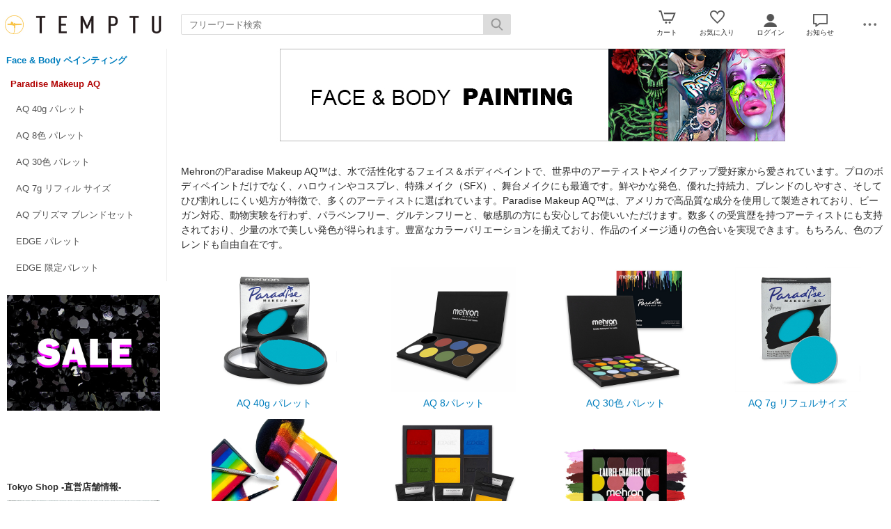

--- FILE ---
content_type: text/html; charset=UTF-8
request_url: https://www.temptu.co.jp/esp/shop?cid=256&scid=3022
body_size: 9224
content:
<!doctype html><html><head><meta charset="UTF-8">
<meta name="viewport" content="width=device-width">
<meta http-equiv="content-script-type" content="text/javascript">
<title>Face & Body ペインティング/Paradise Makeup AQ｜TEMPTU Japan</title>

<link rel="stylesheet" href="https://v3.eshop-do.com/esp_lib/css/import.css?n=1" type="text/css" media="all"><style>
@media (min-width: 750px) {
.container { padding-left: 260px; }
}
</style>
<script type="text/javascript" src="https://v3.eshop-do.com/esp_lib/js/jquery.min.js" charset="UTF-8"></script>
<script type="text/javascript" src="https://v3.eshop-do.com/esp_lib/js/iscroll.min.js" charset="UTF-8"></script>
<style>
<link rel="shortcut icon" href="../esp_img/favicon.ico">
<link rel="apple-touch-icon" href="../esp_img/apple-touch-icon.png">

@media screen and (min-width: 750px){
h2.page_ttl, h2.cat_ttl{
font-size:11px;
}
.page_ttl_pd{
font-size:11px;
}
h2.cat-ttl_vtop{
font-size:12px;
}
}
@media screen and (max-width: 749px){
h2.page_ttl, h2.cat_ttl{
font-size:10px;
}
.page_ttl_pd{
font-size:10px;
}
h2.cat-ttl_vtop{
font-size:11px;
}
}
div.example1 {
width: 100%;
height: 250px;
margin-bottom: 1.5em;
background-color: #ffffff;
border: 1px #c0c0c0 solid;
color: #000000;
}
div.example1 { overflow: auto; }
</style><link rel="stylesheet" href="../esp_img/TOPPIC/top.css"><script type="text/javascript" src="https://v3.eshop-do.com/esp_lib/js/pagetop.js" charset="UTF-8"></script>
<script src="https://v3.eshop-do.com/esp_lib/js/effect.js" charset="UTF-8"></script>

</head>

<body>

<!--######### wrapper #########-->
<div id="wrapper">

	<!--######### header #########-->
	<header class="header">
	
		<div class="wrap_header">
			<div class="header_logo">
				<a href="/esp/shop"><img src="/esp_img/main_logo.jpg"></a>			</div>
		</div>
		
					<!-- 商品検索 -->
			<div id="hItemSearch" class="ab1-def_hItemSearch clearfix">
				<form name="fm_psearch" action="/esp/shop" method="post">
				
					<p id="hKeyword"><input type="text" name="key" value="" id="searchText" placeholder="フリーワード検索" autocomplete="off" class="def ab1-def_searchText"></p>
					<p id="hSubmit" class="hBtn ab1-def_hSubmit"><input type="submit" value="" title="検索"></p>
					<input type="hidden" name="sid" value="ns95073">
					<input type="hidden" name="sch_flg" value="1">
					
										
				</form>
			</div>		
			<!-- / 商品検索 -->	
				
		<!-- アイコン -->
		<ul class="headerMenu">
			
			<li class="popMenu cart-mleft">

				<form name="fm_vcart1" action="https://v3.eshop-do.com/program/cart/cart.php" method="post">
				<input type="image" src="/esp_img/lib/icon_cart.png" id="cartLinkIcon" alt="ショッピングカートの中身">
				<input type="hidden" name="sid" value="ns95073">
				<input type="hidden" name="esp_odno" value="37612583171320">
				<input type="hidden" name="esp_guest_id" value="gst4511503200">
				<input type="hidden" name="mc" value="">
				<input type="hidden" name="sd" value="">
				<input type="hidden" name="em" value="">
				</form>
								<span class="count count_cart" id="ViewCartPnum" style="display:none"></span>
				<p class="icon_cart-txt">カート</p>
				<div class="header-menu_pop cart_adjust">
					<form name="fm_vcart2" action="https://v3.eshop-do.com/program/cart/cart.php" method="post">
					
					<div id="CartMesBox1" style="display:none">
						<p class="popCart-txt">カートに<span><span id="FixCartPnum"></span>件の</span>商品が入っています</p>
						<input type="submit" value="ショッピングカートを見る" class="popCart-bt">
						<input type="hidden" name="sid" value="ns95073">
						<input type="hidden" name="esp_odno" value="37612583171320">
						<input type="hidden" name="esp_guest_id" value="gst4511503200">
						<input type="hidden" name="mc" value="">
						<input type="hidden" name="sd" value="">
						<input type="hidden" name="em" value="">
					</div>
					
					<div id="CartMesBox2" style="display:block">
						<p class="popCart-txt">ショッピングカートは空です</p>
					</div>
					
					<input type="hidden" id="CartPnum" value="">

				</div>
			</li>		
		
			<li class="popMenu fav-mleft">
				<form name="fm_recome1" action="/esp/shop" method="post">
				<input type="image" src="/esp_img/lib/icon_heart.png" id="RecmLinkIcon" alt="お気に入り商品">
				<input type="hidden" name="sid" value="ns95073"><input type="hidden" name="RecList" value="1">
				</form>
								<span class="count count_favorite" id="ViewRecmNum" style="display:none"></span>
				<p class="icon_favorite-txt"">お気に入り</p>
				<div class="header-menu_pop favorite_adjust">
					<form name="fm_recome2" action="/esp/shop" method="post">
					
										<div id="RecmMesBox1" style="display:none">
						<p class="popCart-txt">お気に入り商品が<span id="FixRecmNum"></span>件あります</p>
						<input type="submit" value="お気に入り商品を見る" class="popFavorite-bt">
						<input type="hidden" name="sid" value="ns95073">
						<input type="hidden" name="RecList" value="1">
						<input type="hidden" id="RecmCnt" value="">
					</div>
					
					<div id="RecmMesBox2" style="display:block">
						<p class="popCart-txt">お気に入り商品はまだありません</p>
						<input type="hidden" id="RecmCnt" value="0">
					</div>

					</form>
				</div>
			</li>		

	
							<li class="popMenu">
					<a href="/esp/shop?login=1"><img src="/esp_img/lib/icon_login.png" alt="ログイン"></a>										<p class="icon_login-txt">ログイン</p>
					<div class="header-menu_pop login_adjust">
						<p class="popLogin-txt"><a href="/esp/shop?login=1">ログイン</a></p>
											</div>
				</li>
				
							<li class="popMenu">
					<img src="/esp_img/lib/icon_notice.png">
										<p class="icon_news-txt">お知らせ</p>
					
					<div class="header-menu_pop news_adjust">
						<p class="list-news"><div style="border:2px solid #e5e5e5; background:#fafafa; padding:16px 20px; margin:20px 0;
            font-family:-apple-system,BlinkMacSystemFont,'Segoe UI','Hiragino Kaku Gothic ProN','Meiryo',sans-serif;
            line-height:1.6; color:#333; text-align:left;">

  <div style="font-size:18px; font-weight:bold; margin-bottom:10px; color:#111; text-align:left;">
    年末年始の発送について
  </div>

  <div style="background:#fff3f3; border-left:4px solid #FF0000; padding:10px 12px; margin:12px 0;
              font-weight:bold; text-align:left;">
    年内発送は
    <span style="color:#FF0000;">
      12月27日（土）午前中までのご注文分
    </span>
    までとなります。
  </div>

  <ul style="margin:10px 0 10px 20px; padding:0; text-align:left;">
    <li style="margin-bottom:6px;">
      <span style="font-weight:bold;">12月28日～1月5日</span>：発送業務休止
    </li>
    <li style="margin-bottom:6px;">
      <span style="font-weight:bold;">1月6日</span>より順次発送を再開いたします
    </li>
  </ul>

  <div style="font-size:12px; color:#555; margin-top:10px; text-align:left;">
    ※年末年始は交通事情等により、配送業者の配達に遅れが生じる場合がございます。<br>
    あらかじめご了承くださいますようお願いいたします。
  </div>

  <div style="margin-top:10px; text-align:left;">
    ▶
    <a href="＃"
       target="_blank"
       rel="noopener"
       style="color:#0066cc; text-decoration:underline;">
      年末年始の配送に関する詳細はこちら
    </a>
  </div>
<br><span class="date">2025/12/19</span></p><p class="list-news"><a href="https://www.temptu.co.jp/esp/shop?cid=0&gid=5/">アウトレット商品多数追加。｜パッケージ破損や終売商品などを60%引きにて提供中！【アウトレット】のカテゴリーから確認できます。</a><br><span class="date">2023/02/13</span></p>					</div>
				</li>
						<li class="popMenu edge-img">
				<a  class="no-link dotmenu" href="#"><img src="/esp_img/lib/icon_dotted.png"></a>
				<p class="icon_menu-txt" style="margin-bottom:4px;"></p>
				<div class="header-menu_pop menu_adjust">
					<p class="list-hdmn1"><a href="/esp/shop?cid=hdmn&hd_id=ht2">プライバシーポリシー</a></p><p class="list-hdmn1"><a href="https://www.temptu.co.jp/esp/shop?cid=ftmn&ft_id=qs">お問い合わせ</a></p><p class="list-hdmn1"><a href="/esp/shop?cid=hdmn&hd_id=ht4">配送料金について</a></p><p class="list-hdmn1"><a href="/esp/shop?cid=hdmn&hd_id=ac">お支払い方法</a></p>				</div>
			</li>
		</ul>
		<!-- / アイコン -->

		<!--######### スマホ用  ハンバーガーMENU #########-->
		
<div class="sm_cat-menu sm_view">

	<header role="banner">
		<button type="button" class="drawer-toggle drawer-hamburger">
			<span class="sr-only"></span>
			<span id="HamIcon" class="drawer-hamburger-icon"></span>
		</button>
	</header>
	
	<div class="accordion-menu" id="SmartActMenu">
		<a href="/esp/shop"><p class="menu1">トップ</p></a>
		<a href="/esp/shop?&cid=0&nrank=2"><p class="menu1">人気アイテムランキング</p></a><p class="menu1 ac1">Airbrush 機器</p><ul class="inner"><a href="/esp/shop?cid=254"><li class="menu2">Airbrush 機器をすべて見る...</li></a><a href="/esp/shop?cid=254&scid=2996"><li class="menu3">TEMPTU</li></a><a href="/esp/shop?cid=254&scid=2997"><li class="menu3">SPARMAX</li></a><a href="/esp/shop?cid=254&scid=2998"><li class="menu3">Airbrush Accessories</li></a></ul><p class="menu1 ac1">S/B メークアップ</p><ul class="inner"><a href="/esp/shop?cid=239"><li class="menu2">S/B メークアップをすべて見る...</li></a><a href="/esp/shop?cid=239&scid=2918"><li class="menu3">S/B Skintone</li></a><a href="/esp/shop?cid=239&scid=2919"><li class="menu3">S/B Blush</li></a><a href="/esp/shop?cid=239&scid=2924"><li class="menu3">S/B Hi-Def</li></a><a href="/esp/shop?cid=239&scid=2920"><li class="menu3">S/B Adjuster</li></a><a href="/esp/shop?cid=239&scid=2921"><li class="menu3">S/B Highlighter</li></a><a href="/esp/shop?cid=239&scid=2922"><li class="menu3">S/B Bronzer & Countour</li></a><a href="/esp/shop?cid=239&scid=2923"><li class="menu3">S/B Multicolors</li></a><a href="/esp/shop?cid=239&scid=2925"><li class="menu3">S/B Airbrow</li></a><a href="/esp/shop?cid=239&scid=2927"><li class="menu3">S/B Essentials</li></a><a href="/esp/shop?cid=239&scid=2929"><li class="menu3">S/B Airbrush Makeup Kit</li></a><a href="/esp/shop?cid=239&scid=2926"><li class="menu3">S/B 1/4oz. Set Pack</li></a></ul><p class="menu1 ac1">Perfect Canvas メークアップ</p><ul class="inner"><a href="/esp/shop?cid=240"><li class="menu2">Perfect Canvas メークアップをすべて見る...</li></a><a href="/esp/shop?cid=240&scid=2930"><li class="menu3">PC Skintone</li></a><a href="/esp/shop?cid=240&scid=2931"><li class="menu3">PC Blush & Highlighter</li></a><a href="/esp/shop?cid=240&scid=2933"><li class="menu3">PC Bronzer & Contour</li></a><a href="/esp/shop?cid=240&scid=2934"><li class="menu3">PC Color Correctors</li></a><a href="/esp/shop?cid=240&scid=2935"><li class="menu3">Root Touch-Up & Hair Color</li></a><a href="/esp/shop?cid=240&scid=2936"><li class="menu3">PC Essentials</li></a></ul><p class="menu1 ac1">Apua メークアップ</p><ul class="inner"><a href="/esp/shop?cid=242"><li class="menu2">Apua メークアップをすべて見る...</li></a><a href="/esp/shop?cid=242&scid=2944"><li class="menu3">Aqua Make-up</li></a><a href="/esp/shop?cid=242&scid=2945"><li class="menu3">Aqua Blushe & Shimmers</li></a><a href="/esp/shop?cid=242&scid=2946"><li class="menu3">Aqua Adjusters</li></a><a href="/esp/shop?cid=242&scid=2948"><li class="menu3">Aqua Essencials</li></a></ul><p class="menu1 ac1">Dura メークアップ</p><ul class="inner"><a href="/esp/shop?cid=241"><li class="menu2">Dura メークアップをすべて見る...</li></a><a href="/esp/shop?cid=241&scid=2937"><li class="menu3">Dura Skin Colors</li></a><a href="/esp/shop?cid=241&scid=2938"><li class="menu3">Dura Primary Colors</li></a><a href="/esp/shop?cid=241&scid=2939"><li class="menu3">Dura Specialty Colors</li></a><a href="/esp/shop?cid=241&scid=2940"><li class="menu3">Dura Shimmer Colors</li></a><a href="/esp/shop?cid=241&scid=2941"><li class="menu3">Dura BlackLight Colors</li></a><a href="/esp/shop?cid=241&scid=2942"><li class="menu3">Dura Platinum</li></a><a href="/esp/shop?cid=241&scid=2943"><li class="menu3">Dura Essentials</li></a><a href="/esp/shop?cid=241&scid=3065"><li class="menu3">Dura Air</li></a></ul><p class="menu1 ac1">Airbrush ボディアート</p><ul class="inner"><a href="/esp/shop?cid=246"><li class="menu2">Airbrush ボディアートをすべて見る...</li></a><a href="/esp/shop?cid=246&scid=2970"><li class="menu3">Dura Color</li></a><a href="/esp/shop?cid=246&scid=2971"><li class="menu3">Blue Stencils</li></a><a href="/esp/shop?cid=246&scid=2972"><li class="menu3">Stencil Stickers</li></a><a href="/esp/shop?cid=246&scid=2973"><li class="menu3">Template</li></a><a href="/esp/shop?cid=246&scid=2975"><li class="menu3">Make-up Stencils</li></a><a href="/esp/shop?cid=246&scid=2974"><li class="menu3">Body-Art Essentials</li></a></ul><p class="menu1 ac1">FX Makeup（特殊メーク）</p><ul class="inner"><a href="/esp/shop?cid=252"><li class="menu2">FX Makeup（特殊メーク）をすべて見る...</li></a><a href="/esp/shop?cid=252&scid=2999"><li class="menu3">Scar &amp; Wound Makeup</li></a><a href="/esp/shop?cid=252&scid=3051"><li class="menu3">Appliances</li></a><a href="/esp/shop?cid=252&scid=3000"><li class="menu3">Dirt & Grime</li></a><a href="/esp/shop?cid=252&scid=3001"><li class="menu3">Aging Makeup</li></a><a href="/esp/shop?cid=252&scid=3002"><li class="menu3">F/X Colors</li></a><a href="/esp/shop?cid=252&scid=3004"><li class="menu3">Blood</li></a><a href="/esp/shop?cid=252&scid=3005"><li class="menu3">Prosthetic Adhesives</li></a><a href="/esp/shop?cid=252&scid=3003"><li class="menu3">Bald Cap</li></a><a href="/esp/shop?cid=252&scid=3006"><li class="menu3">Effect Tools</li></a><a href="/esp/shop?cid=252&scid=3018"><li class="menu3">Textbook & Magazine</li></a></ul><p class="menu1 ac1">FX Modeling（特殊造形）</p><ul class="inner"><a href="/esp/shop?cid=253"><li class="menu2">FX Modeling（特殊造形）をすべて見る...</li></a><a href="/esp/shop?cid=253&scid=3012"><li class="menu3">Silicone System</li></a><a href="/esp/shop?cid=253&scid=3011"><li class="menu3">Foam Latex System</li></a><a href="/esp/shop?cid=253&scid=3052"><li class="menu3">Mask Latex System</li></a><a href="/esp/shop?cid=253&scid=3021"><li class="menu3">Gelatin System</li></a><a href="/esp/shop?cid=253&scid=3010"><li class="menu3">Modeling Supplies</li></a><a href="/esp/shop?cid=253&scid=3020"><li class="menu3">Baldiez</li></a><a href="/esp/shop?cid=253&scid=3009"><li class="menu3">Lifecasting</li></a><a href="/esp/shop?cid=253&scid=3013"><li class="menu3">Polyurethane System</li></a><a href="/esp/shop?cid=253&scid=3014"><li class="menu3">Moulding Tools</li></a><a href="/esp/shop?cid=253&scid=3053"><li class="menu3">Transfer System</li></a><a href="/esp/shop?cid=253&scid=3019"><li class="menu3">Textbook & Magazine</li></a></ul><p class="menu1 ac1">Body-Art （ペイント オン タトゥ）</p><ul class="inner"><a href="/esp/shop?cid=247"><li class="menu2">Body-Art （ペイント オン タトゥ）をすべて見る...</li></a><a href="/esp/shop?cid=247&scid=2976"><li class="menu3">Transfer Tattoo sheet</li></a><a href="/esp/shop?cid=247&scid=2978"><li class="menu3">Application Pads</li></a><a href="/esp/shop?cid=247&scid=2977"><li class="menu3">Body-Art Coloring</li></a><a href="/esp/shop?cid=247&scid=2979"><li class="menu3">Body-Art Essentials</li></a></ul><p class="menu1 ac1">Face & Body ペインティング</p><ul class="inner"><a href="/esp/shop?cid=256"><li class="menu2">Face & Body ペインティングをすべて見る...</li></a><a href="/esp/shop?cid=256&scid=3022"><li class="menu3">Paradise Makeup AQ</li></a><a href="/esp/shop?cid=256&scid=3024"><li class="menu3">Cream Paints</li></a><a href="/esp/shop?cid=256&scid=3023"><li class="menu3">Water Based Paints</li></a><a href="/esp/shop?cid=256&scid=3036"><li class="menu3">StarBlend</li></a><a href="/esp/shop?cid=256&scid=3025"><li class="menu3">Glitter & Metallics</li></a><a href="/esp/shop?cid=256&scid=3026"><li class="menu3">Paint Tools</li></a></ul><p class="menu1 ac1">Stage メークアップ</p><ul class="inner"><a href="/esp/shop?cid=259"><li class="menu2">Stage メークアップをすべて見る...</li></a><a href="/esp/shop?cid=259&scid=3037"><li class="menu3">Makeup Cake Type</li></a><a href="/esp/shop?cid=259&scid=3038"><li class="menu3">Makeup Base</li></a><a href="/esp/shop?cid=259&scid=3039"><li class="menu3">Powder Eye Shadow</li></a><a href="/esp/shop?cid=259&scid=3040"><li class="menu3">Liner Pencil</li></a><a href="/esp/shop?cid=259&scid=3042"><li class="menu3">Sealer（コーティング剤）</li></a><a href="/esp/shop?cid=259&scid=3041"><li class="menu3">Finishing Powder</li></a><a href="/esp/shop?cid=259&scid=3043"><li class="menu3">Makeup Essentials</li></a><a href="/esp/shop?cid=259&scid=3068"><li class="menu3">Gloss （艶出し）</li></a></ul><p class="menu1 ac1">Tattoo カバー（隠し）</p><ul class="inner"><a href="/esp/shop?cid=248"><li class="menu2">Tattoo カバー（隠し）をすべて見る...</li></a><a href="/esp/shop?cid=248&scid=2980"><li class="menu3">Modeling Tattoo Cover Concealer</li></a><a href="/esp/shop?cid=248&scid=2981"><li class="menu3">Dura Ink Tattoo Cover</li></a><a href="/esp/shop?cid=248&scid=2982"><li class="menu3">Tattoo Cover Essentials</li></a></ul><p class="menu1 ac1">Make-up オーガナイザー（筆・鞄・ボトル etc.）</p><ul class="inner"><a href="/esp/shop?cid=257"><li class="menu2">Make-up オーガナイザー（筆・鞄・ボトル etc.）をすべて見る...</li></a><a href="/esp/shop?cid=257&scid=3029"><li class="menu3">Makeup Brush / Painting Brush </li></a><a href="/esp/shop?cid=257&scid=3030"><li class="menu3">Makeup Bag & Pouch</li></a><a href="/esp/shop?cid=257&scid=3028"><li class="menu3">Sponge</li></a><a href="/esp/shop?cid=257&scid=3033"><li class="menu3">Refill Case & Bottle</li></a><a href="/esp/shop?cid=257&scid=3031"><li class="menu3">Makeup Stainless Steel Products</li></a><a href="/esp/shop?cid=257&scid=3032"><li class="menu3">Makeup Studio System</li></a></ul><p class="menu1 ac1">アプリケーション パッド</p><ul class="inner"><a href="/esp/shop?cid=249"><li class="menu2">アプリケーション パッドをすべて見る...</li></a><a href="/esp/shop?cid=249&scid=2984"><li class="menu3">小分け販売 （24枚・100枚パック）</li></a><a href="/esp/shop?cid=249&scid=2983"><li class="menu3">ケース販売 （10,000枚入）</li></a></ul><p class="menu1 ac1">タンニング（日焼け効果）</p><ul class="inner"><a href="/esp/shop?cid=260"><li class="menu2">タンニング（日焼け効果）をすべて見る...</li></a><a href="/esp/shop?cid=260&scid=3044"><li class="menu3">Tan Solution</li></a><a href="/esp/shop?cid=260&scid=3045"><li class="menu3">Victory Competition Solution</li></a><a href="/esp/shop?cid=260&scid=3046"><li class="menu3">Accessories</li></a></ul><p class="menu1 ac1">Stardust タトゥ（ラメ & グリッター アート）</p><ul class="inner"><a href="/esp/shop?cid=261"><li class="menu2">Stardust タトゥ（ラメ & グリッター アート）をすべて見る...</li></a><a href="/esp/shop?cid=261&scid=3047"><li class="menu3">Glue Pen | Glue Bottle</li></a><a href="/esp/shop?cid=261&scid=3048"><li class="menu3">Glue</li></a><a href="/esp/shop?cid=261&scid=3049"><li class="menu3">Glitter</li></a><a href="/esp/shop?cid=261&scid=3050"><li class="menu3">Stencil Sticker</li></a></ul><p class="menu1 ac1">ネオン メークアップ</p><ul class="inner"><a href="/esp/shop?cid=264"><li class="menu2">ネオン メークアップをすべて見る...</li></a><a href="/esp/shop?cid=264&scid=3056"><li class="menu3">Dura</li></a><a href="/esp/shop?cid=264&scid=3055"><li class="menu3">Fantasy FX</li></a><a href="/esp/shop?cid=264&scid=3057"><li class="menu3">Liquid Makeup</li></a><a href="/esp/shop?cid=264&scid=3054"><li class="menu3">Paradise Makeup AQ</li></a></ul><p class="menu1 ac1">テキスト & マガジン</p><ul class="inner"><a href="/esp/shop?cid=255"><li class="menu2">テキスト & マガジンをすべて見る...</li></a><a href="/esp/shop?cid=255&scid=3017"><li class="menu3">Make-up Artist Magazine</li></a><a href="/esp/shop?cid=255&scid=3015"><li class="menu3">Makeup & Beyond Textbook</li></a><a href="/esp/shop?cid=255&scid=3016"><li class="menu3">Prosthetics Magazine</li></a></ul><p class="menu1 ac1">死化粧</p><ul class="inner"><a href="/esp/shop?cid=265"><li class="menu2">死化粧をすべて見る...</li></a><a href="/esp/shop?cid=265&scid=3075"><li class="menu3">Restorative Skills</li></a><a href="/esp/shop?cid=265&scid=3072"><li class="menu3">Modeling Wax</li></a><a href="/esp/shop?cid=265&scid=3073"><li class="menu3">Sponge</li></a><a href="/esp/shop?cid=265&scid=3074"><li class="menu3">Stainless Steel Products</li></a><a href="/esp/shop?cid=265&scid=3069"><li class="menu3">Airbrush Tools</li></a><a href="/esp/shop?cid=265&scid=3070"><li class="menu3">Airbrush Makeup</li></a><a href="/esp/shop?cid=265&scid=3071"><li class="menu3">Cream Correctors</li></a></ul><a href="/esp/shop?cid=262"><p class="menu1">会員登録</p></a><a href="/esp/shop?cid=0&gid=5"><p class="menu1">アウトレット 60% OFF</p></a><a href="/esp/shop?cid=0&gid=6"><p class="menu1">アウトレット 50% OFF</p></a><a href="/esp/shop?cid=0&gid=7"><p class="menu1">アウトレット 40% OFF</p></a>	</div>

</div>
			<ul class="sm_headerMenu sm_view">
			
				<li class="popMenu">
				
					<a href="" class="no-link"><img src="/esp_img/lib/icon_notice.png" id="sm_btn_info"></a>
										<p class="icon_news-txt">お知らせ</p>
					<div class="header-menu_pop">
						<p class="list-news"><div style="border:2px solid #e5e5e5; background:#fafafa; padding:16px 20px; margin:20px 0;
            font-family:-apple-system,BlinkMacSystemFont,'Segoe UI','Hiragino Kaku Gothic ProN','Meiryo',sans-serif;
            line-height:1.6; color:#333; text-align:left;">

  <div style="font-size:18px; font-weight:bold; margin-bottom:10px; color:#111; text-align:left;">
    年末年始の発送について
  </div>

  <div style="background:#fff3f3; border-left:4px solid #FF0000; padding:10px 12px; margin:12px 0;
              font-weight:bold; text-align:left;">
    年内発送は
    <span style="color:#FF0000;">
      12月27日（土）午前中までのご注文分
    </span>
    までとなります。
  </div>

  <ul style="margin:10px 0 10px 20px; padding:0; text-align:left;">
    <li style="margin-bottom:6px;">
      <span style="font-weight:bold;">12月28日～1月5日</span>：発送業務休止
    </li>
    <li style="margin-bottom:6px;">
      <span style="font-weight:bold;">1月6日</span>より順次発送を再開いたします
    </li>
  </ul>

  <div style="font-size:12px; color:#555; margin-top:10px; text-align:left;">
    ※年末年始は交通事情等により、配送業者の配達に遅れが生じる場合がございます。<br>
    あらかじめご了承くださいますようお願いいたします。
  </div>

  <div style="margin-top:10px; text-align:left;">
    ▶
    <a href="＃"
       target="_blank"
       rel="noopener"
       style="color:#0066cc; text-decoration:underline;">
      年末年始の配送に関する詳細はこちら
    </a>
  </div>
<br><span class="date">2025/12/19</span></p><p class="list-news"><a href="https://www.temptu.co.jp/esp/shop?cid=0&gid=5/">アウトレット商品多数追加。｜パッケージ破損や終売商品などを60%引きにて提供中！【アウトレット】のカテゴリーから確認できます。</a><br><span class="date">2023/02/13</span></p>					</div>
				</li>
			</ul>
				
		<div id="sm_search-area">
			<div class="sm_search-inner">
			<form name="fm_ssearch" action="/esp/shop" method="post">
			
			<div class="hKeyword"><input type="search" name="key" value="" placeholder="フリーワード検索" autocomplete="off" id="sm_search_box" class="sm-def"><p id="SmLoopeImg" class="hBtn"></p></div>
			<input type="hidden" name="sid" value="ns95073">
			<input type="hidden" name="sch_flg" value="1">
			
						
			</form>
			</div>
		</div>
		<!--######### / スマホ用  #########-->
		
		
	</header>
	<!--######### / header #########-->
	
	<!--######### wrap_container #########-->
	<div class="wrap_container">
		
				<!--######### container #########-->
		<div class="container">
		
		<!--######### sideNav #########-->
<div class="sideNav">


	<div id="catWrap">
		
		<section id="catList">
			<ul class="catMenu">
			
			<li class="cat_lg-scid"><a href="/esp/shop?cid=256">Face & Body ペインティング</a></li>
			<li class="cat2_lg-scid">Paradise Makeup AQ</li>
			
			<li class="cat_lg"><a href="/esp/shop?cid=256&scid=3022&mcid=565">AQ 40g パレット</a></li><li class="cat_lg"><a href="/esp/shop?cid=256&scid=3022&mcid=567">AQ 8色 パレット</a></li><li class="cat_lg"><a href="/esp/shop?cid=256&scid=3022&mcid=568">AQ 30色 パレット</a></li><li class="cat_lg"><a href="/esp/shop?cid=256&scid=3022&mcid=566">AQ 7g リフィル サイズ</a></li><li class="cat_lg"><a href="/esp/shop?cid=256&scid=3022&mcid=579">AQ プリズマ ブレンドセット</a></li><li class="cat_lg"><a href="/esp/shop?cid=256&scid=3022&mcid=694">EDGE パレット</a></li><li class="cat_lg"><a href="/esp/shop?cid=256&scid=3022&mcid=695">EDGE 限定パレット</a></li>			</ul>
		</section>
	</div>
	<!-- /catWrap-->
	
	
	<!-- side_free-->
	<div class="side_free">
	
		<a href="https://www.temptu.co.jp/esp/shop?cid=0&gid=4"><img src="https://www.temptu.co.jp/TemptuPro_webshop/img/webtop/sale_top2.jpg" alt="alt" style="float:align;" /></a><br />
<div style="margin-top:100px;"font-size:11.5px"><b>Tokyo Shop -直営店舗情報-</b><p style="margin-top:10px;"><a href="https://www.temptu.co.jp/Temptu_Home/store_info.html"><img src="../Temptu_Home/images/DSC_2002.JPG" ></a></p><br />
<p>商品を店頭で直接購入できます<br />
1-54-1 Yoyogi, Shibuya, Tokyo<br />
Tel. 03-5350-5848<br />
12:00 - 18:00</p></div><br />
<div style="margin-top:10px;"><iframe src="https://www.google.com/maps/embed?pb=!1m18!1m12!1m3!1d3240.7105934021197!2d139.69805457554145!3d35.684127429815305!2m3!1f0!2f0!3f0!3m2!1i1024!2i768!4f13.1!3m3!1m2!1s0x60188d4335e94035%3A0x1d7f7f37f9be6908!2sTemptu%20Tokyo%20Studio!5e0!3m2!1sja!2sjp!4v1717899173001!5m2!1sja!2sjp" width="220" height="260" style="border:0;" allowfullscreen="" loading="lazy" referrerpolicy="no-referrer-when-downgrade"></iframe><p style="margin-top:5px;font-size:11.5px">JR線 代々木駅 徒歩2分<p></div>	
	</div>
	<!-- / side_free-->
	
	<div class="side_free side_calen">
<div class="calender">

	<table class="tbl_calen">
	<caption>1月の営業日</caption>
		<tr>
			<th class="sun">Sun</th>
			<th>Mon</th>
			<th>Tue</th>
			<th>Wed</th>
			<th>Thu</th>
			<th>Fri</th>
			<th class="sat">Sat</th>
		</tr>
		<tr>
		<td class="wday"></td><td class="wday"></td><td class="wday"></td><td class="wday"></td><td class="hday">1</td><td class="hday">2</td><td class="hday">3</td></tr><tr><td class="hday">4</td><td class="wday">5</td><td class="wday">6</td><td class="wday">7</td><td class="wday">8</td><td class="wday">9</td><td class="wday">10</td></tr><tr><td class="wday">11</td><td class="wday">12</td><td class="wday">13</td><td class="wday">14</td><td class="wday">15</td><td class="wday">16</td><td class="wday">17</td></tr><tr><td class="wday">18</td><td class="wday">19</td><td class="wday">20</td><td class="wday">21</td><td class="wday">22</td><td class="wday">23</td><td class="wday">24</td></tr><tr><td class="wday">25</td><td class="wday">26</td><td class="wday">27</td><td class="wday">28</td><td class="wday">29</td><td class="wday">30</td><td class="wday">31</td></tr><tr>	</table>

			<table class="tbl_calen mtop15">
		<caption>2月の営業日</caption>
			<tr>
				<th class="sun">Sun</th>
				<th>Mon</th>
				<th>Tue</th>
				<th>Wed</th>
				<th>Thu</th>
				<th>Fri</th>
				<th class="sat">Sat</th>
			</tr>
			<tr>
			<td class="wday">1</td><td class="wday">2</td><td class="wday">3</td><td class="wday">4</td><td class="wday">5</td><td class="wday">6</td><td class="wday">7</td></tr><td class="wday">8</td><td class="wday">9</td><td class="wday">10</td><td class="wday">11</td><td class="wday">12</td><td class="wday">13</td><td class="wday">14</td></tr><td class="wday">15</td><td class="wday">16</td><td class="wday">17</td><td class="wday">18</td><td class="wday">19</td><td class="wday">20</td><td class="wday">21</td></tr><td class="wday">22</td><td class="wday">23</td><td class="wday">24</td><td class="wday">25</td><td class="wday">26</td><td class="wday">27</td><td class="wday">28</td></tr>		</table>
	<p class="calen-com mtop10">TEMPTU 商品出荷業務について<br />
<br />
■ 基本的な出荷業務について<br />
・土曜日、日曜日、祝日は、運送業者の定期集荷がないため、原則として、これらの曜日にいただいたご注文の当日出荷は行っておりません。弊社では、平日のご注文につきましては、可能な限り当日出荷を心がけております。しかしながら、土日祝日にいただいたご注文につきましては、翌営業日以降の出荷となります。<br />
<br />
■ 出荷遅延の可能性について<br />
・平日のうち、<span style="color:#ff3300;">背景色が赤色</span>で表示されている日は、イベント等の影響により、発送業務に遅延が発生する可能性がございます。<br />
・上記以外の日でも、急なイベント出展などにより、予告なく出荷業務が遅延となる場合がございます。<br />
<br />
■ 最新情報のご確認について<br />
・出荷業務に関する最新の情報は、当社のECサイトやSNS等にて随時お知らせいたします。お急ぎのお客様は、大変お手数をおかけいたしますが、事前にご確認いただきますようお願い申し上げます。<br />
お客様へ迅速に商品をお届けできるよう努めてまいりますので、何卒ご理解賜りますようお願い申し上げます。<br />
<br />
最新情報は<a href="https://temptu.co.jp/blog/" title="title" target="target">TEMPTU公式ブログ</a>、または<a href="https://www.instagram.com/temptu_japan/" title="title" target="target">インスタグラム</a>をご確認ください。</p></div>
</div>
</div>
 <!--######### / sideNav #########-->
		<!--#########  main #########-->
<div class="main">
	
				<div class="cat-img-box01">
				<img src="/esp_img/256/ct256_img1660021358.jpg" class="category-img1">
			</div>
					<div class="cat-comment-box01">
				<p class="cat-pr-txt01">
				MehronのParadise Makeup AQ™は、水で活性化するフェイス＆ボディペイントで、世界中のアーティストやメイクアップ愛好家から愛されています。プロのボディペイントだけでなく、ハロウィンやコスプレ、特殊メイク（SFX）、舞台メイクにも最適です。鮮やかな発色、優れた持続力、ブレンドのしやすさ、そしてひび割れしにくい処方が特徴で、多くのアーティストに選ばれています。Paradise Makeup AQ™は、アメリカで高品質な成分を使用して製造されており、ビーガン対応、動物実験を行わず、パラベンフリー、グルテンフリーと、敏感肌の方にも安心してお使いいただけます。数多くの受賞歴を持つアーティストにも支持されており、少量の水で美しい発色が得られます。豊富なカラーバリエーションを揃えており、作品のイメージ通りの色合いを実現できます。もちろん、色のブレンドも自由自在です。<br />
<br />
<div class="tbl"><br />
<table class="moTable"><br />
	<tr><br />
    <th><a href="https://www.temptu.co.jp/esp/shop?cid=256&scid=3022&mcid=565"><img src="../esp_img/TOPPIC/FaceP/fp_40g_500x500.jpg" alt="AQ 40g" class="image-vw"><p>AQ 40g パレット</p></a></th><br />
	<td><a href="https://www.temptu.co.jp/esp/shop?cid=256&scid=3022&mcid=567"><img src="../esp_img/TOPPIC/FaceP/fp_8c_500x500.jpg" alt="AQ 8パレット" class="image-vw"><p>AQ 8パレット</p></a></td><br />
 	<td><a href="https://www.temptu.co.jp/esp/shop?cid=256&scid=3022&mcid=568"><img src="../esp_img/TOPPIC/FaceP/fp_30c_500x500.jpg" alt="AQ 30 パレット" class="image-vw"><p>AQ 30色 パレット</p></a></td>   <br />
 	<td><a href="https://www.temptu.co.jp/esp/shop?cid=256&scid=3022&mcid=566"><img src="../esp_img/TOPPIC/FaceP/fp_7g_500x500.jpg" alt="AQ 7g リフュルサイズ" class="image-vw"><p>AQ 7g リフュルサイズ</p></a></td>     <br />
    </tr><br />
	<tr><br />
    <th><a href="https://www.temptu.co.jp/esp/shop?cid=256&scid=3022&mcid=579"><img src="../esp_img/TOPPIC/FaceP/fp_pb_500x500.jpg" alt="AQ プリズマブレンド パレット" class="image-vw"><p>AQ プリズマブレンド パレット</p></a></th><br />
    <th><a href="https://www.temptu.co.jp/esp/shop?cid=256&scid=3022&mcid=694"><img src="../esp_img/TOPPIC/FaceP/fp_edge_500x500.jpg" alt="EDGE" class="image-vw"><p>EDGE</p></a></th><br />
    <th><a href="https://www.temptu.co.jp/esp/shop?cid=256&scid=3022&mcid=695"><img src="../esp_img/TOPPIC/FaceP/fp_edgelimi_500x500.jpg" alt="edge Limited" class="image-vw"><p>EDGE 限定 パレット </p></a></th><br />
    </tr><br />
</table><br />
 </div>				</p>
			</div>
			
	<!-- inner -->
	<div class="inner">
		<h2 class="cat_ttl"><a href="/esp/shop">トップ</a> / <a href="/esp/shop?cid=256">Face & Body ペインティング</a> / Paradise Makeup AQ</h2>
	
			
		<div id="sm_mcat-area">
			<p class="mct-name"><a href="/esp/shop?cid=256&scid=3022&mcid=565">AQ 40g パレット</a></p><p class="mct-name"><a href="/esp/shop?cid=256&scid=3022&mcid=567">AQ 8色 パレット</a></p><p class="mct-name"><a href="/esp/shop?cid=256&scid=3022&mcid=568">AQ 30色 パレット</a></p><p class="mct-name"><a href="/esp/shop?cid=256&scid=3022&mcid=566">AQ 7g リフィル サイズ</a></p><p class="mct-name"><a href="/esp/shop?cid=256&scid=3022&mcid=579">AQ プリズマ ブレンドセット</a></p><p class="mct-name"><a href="/esp/shop?cid=256&scid=3022&mcid=694">EDGE パレット</a></p><p class="mct-name"><a href="/esp/shop?cid=256&scid=3022&mcid=695">EDGE 限定パレット</a></p>		</div>
			
	
<div id="list-sort_area" class="sort_wrap">
	
	<div class="float-left">
	<div class="fm_hit-num">
		<p class="v_hit-num">23<span class="unit-txt">アイテム</span></p>
	</div>
		<div class="fm_sort-box">
			<form name="fm_sort" action="/esp/shop" method="post">
			<select name="st_key" onChange="javascript:document.fm_sort.submit()" class="select01">
			<option value="-" selected>標準</option>
			<option value="3">価格が安い順</option>
			<option value="4">価格が高い順</option>
						<option value="8">在庫がある商品</option>
			<option value="9">すべて表示</option>
			</select>
			<input type="hidden" name="sid" value="ns95073">
			<input type="hidden" name="cid" value="256">
			<input type="hidden" name="scid" value="3022">
			<input type="hidden" name="mcid" value="">
			<input type="hidden" name="gid" value="">
			<input type="hidden" name="key" value="">
			<input type="hidden" name="ct_key" value="">
			<input type="hidden" name="nrank" value="">
			<input type="hidden" name="p" value="1">
			</form>
		</div>

	</div>

	<div id="list-num_area">
		
		<ul class="fm_num-box clearfix">
			
						<li class="img_num-box_sm">
				<form name="fm_list_num1" action="/esp/shop" method="post">
				<a href="javascript:void(0)" onClick="document.fm_list_num1.submit()"><img src="/esp_img/lib/ico_view01.png"></a>
				<input type="hidden" name="sid" value="ns95073">
				<input type="hidden" name="cid" value="256">
				<input type="hidden" name="scid" value="3022">
				<input type="hidden" name="mcid" value="">
				<input type="hidden" name="gid" value="">
				<input type="hidden" name="key" value="">
				<input type="hidden" name="ct_key" value="">
				<input type="hidden" name="nrank" value="">
				<input type="hidden" name="p" value="1">
				<input type="hidden" name="item_view_num" value="1">
				</form>
			</li>

			<li class="img_num-box select">
				<form name="fm_list_num2" action="/esp/shop" method="post">
				<a href="javascript:void(0)" onClick="document.fm_list_num2.submit()" class="linkAction"><img src="/esp_img/lib/ico_view03.png"></a>
				<input type="hidden" name="sid" value="ns95073">
				<input type="hidden" name="cid" value="256">
				<input type="hidden" name="scid" value="3022">
				<input type="hidden" name="mcid" value="">
				<input type="hidden" name="gid" value="">
				<input type="hidden" name="key" value="">
				<input type="hidden" name="ct_key" value="">
				<input type="hidden" name="nrank" value="">
				<input type="hidden" name="p" value="1">
				<input type="hidden" name="item_view_num" value="3">
				</form>
			</li>

			<li class="img_num-box_pc">
				<form name="fm_list_num3" action="/esp/shop" method="post">
				<a href="javascript:void(0)" onClick="document.fm_list_num3.submit()"><img src="/esp_img/lib/ico_view04.png" class="linkAction"></a>
				<input type="hidden" name="sid" value="ns95073">
				<input type="hidden" name="cid" value="256">
				<input type="hidden" name="scid" value="3022">
				<input type="hidden" name="mcid" value="">
				<input type="hidden" name="gid" value="">
				<input type="hidden" name="key" value="">
				<input type="hidden" name="ct_key" value="">
				<input type="hidden" name="nrank" value="">
				<input type="hidden" name="p" value="1">
				<input type="hidden" name="item_view_num" value="4">
				</form>
			</li>
		</ul>
	</div>

</div>
		
		<!-- item list -->
		<div class="list_wrap">
			<div class="list_wrap_inner">
		
					<div class="item3">
				<div class="itemImg img_1-1">
					<a href="/esp/shop?pid=FP1-AQ12CP" class="item-hov"><img src="/esp_img/256/1705885436_main.jpg"></a>
					
					<div class="label-feed">
											</div>
					
				</div>
				<div class="itemInfo">
					<div class="itemName"><a href="/esp/shop?pid=FP1-AQ12CP" class="plist-atag">AQ 12色 プロパレット</a></div>
					<div class="itemPrice">28,500円</div>
									</div>
			</div>
			
						<div class="item3">
				<div class="itemImg img_1-1">
					<a href="/esp/shop?pid=FP1-AQ30CP" class="item-hov"><img src="/esp_img/256/1632987073_main.jpg"></a>
					
					<div class="label-feed">
						<div class="sales-label label-gray">SOLD</div>					</div>
					
				</div>
				<div class="itemInfo">
					<div class="itemName"><a href="/esp/shop?pid=FP1-AQ30CP" class="plist-atag">AQ 30色 パレット</a></div>
					<div class="itemPrice">22,000円</div>
									</div>
			</div>
			
						<div class="item3">
				<div class="itemImg img_1-1">
					<a href="/esp/shop?pid=FP1-AQ40GRSB" class="item-hov"><img src="/esp_img/256/1612225456_main.jpg"></a>
					
					<div class="label-feed">
											</div>
					
				</div>
				<div class="itemInfo">
					<div class="itemName"><a href="/esp/shop?pid=FP1-AQ40GRSB" class="plist-atag">AQ 40g ベーシック パレット</a></div>
					<div class="itemPrice">2,750円</div>
									</div>
			</div>
			
						<div class="item3">
				<div class="itemImg img_1-1">
					<a href="/esp/shop?pid=FP1-AQ40GRSBL" class="item-hov"><img src="/esp_img/256/1612228895_main.jpg"></a>
					
					<div class="label-feed">
											</div>
					
				</div>
				<div class="itemInfo">
					<div class="itemName"><a href="/esp/shop?pid=FP1-AQ40GRSBL" class="plist-atag">AQ 40g ブリリアント パレット</a></div>
					<div class="itemPrice">2,750円</div>
									</div>
			</div>
			
						<div class="item3">
				<div class="itemImg img_1-1">
					<a href="/esp/shop?pid=FP1-AQ40GRSNO" class="item-hov"><img src="/esp_img/256/1664354991_main.jpg"></a>
					
					<div class="label-feed">
											</div>
					
				</div>
				<div class="itemInfo">
					<div class="itemName"><a href="/esp/shop?pid=FP1-AQ40GRSNO" class="plist-atag">AQ 40g ネオン パレット</a></div>
					<div class="itemPrice">2,750円</div>
									</div>
			</div>
			
						<div class="item3">
				<div class="itemImg img_1-1">
					<a href="/esp/shop?pid=FP1-AQ40GRSP" class="item-hov"><img src="/esp_img/256/1612229222_main.jpg"></a>
					
					<div class="label-feed">
											</div>
					
				</div>
				<div class="itemInfo">
					<div class="itemName"><a href="/esp/shop?pid=FP1-AQ40GRSP" class="plist-atag">AQ 40g パステル パレット</a></div>
					<div class="itemPrice">2,750円</div>
									</div>
			</div>
			
						<div class="item3">
				<div class="itemImg img_1-1">
					<a href="/esp/shop?pid=FP1-AQ40GRST" class="item-hov"><img src="/esp_img/256/1612229461_main.jpg"></a>
					
					<div class="label-feed">
											</div>
					
				</div>
				<div class="itemInfo">
					<div class="itemName"><a href="/esp/shop?pid=FP1-AQ40GRST" class="plist-atag">AQ 40g トロピカル パレット</a></div>
					<div class="itemPrice">2,750円</div>
									</div>
			</div>
			
						<div class="item3">
				<div class="itemImg img_1-1">
					<a href="/esp/shop?pid=FP1-AQ7GRSB" class="item-hov"><img src="/esp_img/256/1612234793_main.jpg"></a>
					
					<div class="label-feed">
											</div>
					
				</div>
				<div class="itemInfo">
					<div class="itemName"><a href="/esp/shop?pid=FP1-AQ7GRSB" class="plist-atag">AQ 7g ベーシック リフィルサイズ</a></div>
					<div class="itemPrice">1,650円</div>
									</div>
			</div>
			
						<div class="item3">
				<div class="itemImg img_1-1">
					<a href="/esp/shop?pid=FP1-AQ7GRSBL" class="item-hov"><img src="/esp_img/256/1612238393_main.jpg"></a>
					
					<div class="label-feed">
											</div>
					
				</div>
				<div class="itemInfo">
					<div class="itemName"><a href="/esp/shop?pid=FP1-AQ7GRSBL" class="plist-atag">AQ 7g ブリリアント リフィルサイズ</a></div>
					<div class="itemPrice">1,650円</div>
									</div>
			</div>
			
						<div class="item3">
				<div class="itemImg img_1-1">
					<a href="/esp/shop?pid=FP1-AQ7GRSNA" class="item-hov"><img src="/esp_img/lib/noimage.png"></a>
					
					<div class="label-feed">
						<div class="sales-label label-gray">SOLD</div>					</div>
					
				</div>
				<div class="itemInfo">
					<div class="itemName"><a href="/esp/shop?pid=FP1-AQ7GRSNA" class="plist-atag">AQ 7g ニュアンス リフィルサイズ</a></div>
					<div class="itemPrice">1,650円</div>
									</div>
			</div>
			
						<div class="item3">
				<div class="itemImg img_1-1">
					<a href="/esp/shop?pid=FP1-AQ7GRSP" class="item-hov"><img src="/esp_img/256/1612238773_main.jpg"></a>
					
					<div class="label-feed">
											</div>
					
				</div>
				<div class="itemInfo">
					<div class="itemName"><a href="/esp/shop?pid=FP1-AQ7GRSP" class="plist-atag">AQ 7g パステル リフィルサイズ</a></div>
					<div class="itemPrice">1,650円</div>
									</div>
			</div>
			
						<div class="item3">
				<div class="itemImg img_1-1">
					<a href="/esp/shop?pid=FP1-AQ7GRST" class="item-hov"><img src="/esp_img/256/1612239900_main.jpg"></a>
					
					<div class="label-feed">
											</div>
					
				</div>
				<div class="itemInfo">
					<div class="itemName"><a href="/esp/shop?pid=FP1-AQ7GRST" class="plist-atag">AQ 7g トロピカル リフィルサイズ</a></div>
					<div class="itemPrice">1,650円</div>
									</div>
			</div>
			
						<div class="item3">
				<div class="itemImg img_1-1">
					<a href="/esp/shop?pid=FP1-AQ8CP-B" class="item-hov"><img src="/esp_img/256/1632989450_main.jpg"></a>
					
					<div class="label-feed">
						<div class="sales-label label-gray">SOLD</div>					</div>
					
				</div>
				<div class="itemInfo">
					<div class="itemName"><a href="/esp/shop?pid=FP1-AQ8CP-B" class="plist-atag">AQ 8色 ベーシック パレット</a></div>
					<div class="itemPrice">7,700円</div>
									</div>
			</div>
			
						<div class="item3">
				<div class="itemImg img_1-1">
					<a href="/esp/shop?pid=FP1-AQ8CP-BM" class="item-hov"><img src="/esp_img/256/1632989242_main.jpg"></a>
					
					<div class="label-feed">
											</div>
					
				</div>
				<div class="itemInfo">
					<div class="itemName"><a href="/esp/shop?pid=FP1-AQ8CP-BM" class="plist-atag">AQ 8色 ブリリアント メタリック パレット</a></div>
					<div class="itemPrice">8,250円</div>
									</div>
			</div>
			
						<div class="item3">
				<div class="itemImg img_1-1">
					<a href="/esp/shop?pid=FP1-AQ8CP-N" class="item-hov"><img src="/esp_img/256/1632990183_main.jpg"></a>
					
					<div class="label-feed">
											</div>
					
				</div>
				<div class="itemInfo">
					<div class="itemName"><a href="/esp/shop?pid=FP1-AQ8CP-N" class="plist-atag">AQ 8色 ニュアンス パレット</a></div>
					<div class="itemPrice">6,600円</div>
									</div>
			</div>
			
					
			</div>
			<!-- /list_wrap_inner -->
		</div>
		<!-- /list_wrap -->
		
	
<div class="paging clearfix">	
	<ul>

	<li><a href="javascript:void(0)" class="on">1</a></li><li><a href="/esp/shop?p=2&cid=256&scid=3022">2</a></li><li><a href="/esp/shop?p=2&cid=256&scid=3022" class="last">NEXT</a></li>	
	</ul>
</div>	
	<!--#########  modal window #########-->
	<div id="modalCartIn-back"></div>
	<div id="modalCartIn">
		<div class="modal-content">
			<ul class="modal-body">
				<img src="https://v3.eshop-do.com/esp_lib/img/blanks.gif" class="check_ani-style" id="CheckGif">
				<p class="cartin-msg" id="CartInMes"></p>
			</ul>
		</div>
	</div>

	</div>
	<!-- /inner -->		
		
</div>
<!-- /main -->		

</div>	</div>
	<!--######### / wrap_container #########-->
	
			<!--######### footer #########-->
		<footer class="footer">
			<div class="footer-menu">
				<div class="ft-box1">
										<ul class="ft-menu-5">
						<li class="ft-li"><a href="/esp/shop?cid=ftmn&ft_id=ts">特定商取引法に基づく表示</a></li>
						<li class="ft-li"><a href="/esp/shop?cid=ftmn&ft_id=qs">お問い合わせ</a></li><li class="ft-li"><a href="/esp/shop?cid=ftmn&ft_id=5">プライバシーポリシー</a></li>					</ul>
					
				</div>
			</div>
		
			<div class="sns"><a href="https://twitter.com/@TemptuProJapan" target="_blank"><img src="/esp_img/lib/ico_twitter.png" alt="X（旧Twitter）" title="X（旧Twitter）"></a><a href="https://www.facebook.com/Temptu-Pro-Japan-150960475008053" target="_blank"><img src="/esp_img/lib/ico_facebook.png" alt="Facebook" title="Facebook"></a><a href="https://www.instagram.com/temptu_japan/?hl=ja" target="_blank"><img src="/esp_img/lib/ico_instagram.png" alt="Instagram" title="Instagram"></a><a href="https://temptu.co.jp/blog/" target="_blank"><img src="/esp_img/lib/ico_sqblog.png" alt="ブログ" title="ブログ"></a><a href="https://www.youtube.com/@temptujapan5880" target="_blank"><img src="/esp_img/lib/ico_ytube.png" alt="Youtube" title="Youtube"></a></div>			
			<div class="copy-r">
				<p class="cr-txt">
				Copyright © 2020 Malibu Ltd, TEMPTU division, All Rights Reserved.				</p>
			</div>
			
			<div class="sm_ft_sns-five-icon sm_view">
			<a href="https://twitter.com/@TemptuProJapan" target="_blank"><img src="/esp_img/lib/icon_twitter_30.png"></a><a href="https://www.facebook.com/Temptu-Pro-Japan-150960475008053" target="_blank"><img src="/esp_img/lib/icon_facebook_30.png"></a><a href="https://www.instagram.com/temptu_japan/?hl=ja" target="_blank"><img src="/esp_img/lib/icon_insta_30.png"></a><a href="https://temptu.co.jp/blog/" target="_blank"><img src="/esp_img/lib/ico_sqblog_30.png" alt="ブログ" title="ブログ"></a><a href="https://www.youtube.com/@temptujapan5880" target="_blank"><img src="/esp_img/lib/icon_ytube_30.png"></a>		</div>
			<!--######### スマホ用アイコンボタン #########-->
		<ul class="sm_footer sm_view">
			<li>
				<div class="ft_inner">
					<a href="/esp/shop"><img src="/esp_img/lib/ico_home_sm.png"></a>
					<p class="ft_top_txt">トップ</p>
				</div>
			</li>
		
							<li>
					<div class="ft_inner">
												<a href="/esp/shop?login=1"><img src="/esp_img/lib/icon_login.png"></a>
												<p class="ft_login_txt">ログイン</p>
					</div>
				</li>
						<li class="fav">
				<div class="ft_inner">
					<form name="fm_recome2" action="/esp/shop" method="post">
					<input type="image" src="/esp_img/lib/icon_heart.png" class="ft-img">
					<input type="hidden" name="sid" value="ns95073">
					<input type="hidden" id="smRecmCnt" value="">
					<input type="hidden" name="RecList" value="1">
					</form>
										<span class="count ft_count_favorite" id="smViewRecmNum" style="display:none"><p class="ft_num"></p></span>
					<p class="ft_fav_txt">お気に入り</p>
				</div>
			</li>
			
						<li>
				<div class="ft_inner">
					<form name="fm_vcart1" action="https://v3.eshop-do.com/program/cart/cart.php" method="post">
					<input type="image" src="/esp_img/lib/icon_cart.png" class="ft-img">
					<input type="hidden" name="sid" value="ns95073">
					<input type="hidden" name="esp_odno" value="37612583171320">
					<input type="hidden" name="esp_guest_id" value="gst4511503200">
					<input type="hidden" name="mc" value="">
					<input type="hidden" name="sd" value="">
					<input type="hidden" name="em" value="">
					</form>
					<span class="count count_cart" id="smViewCartPnum" style="display:none"><p class="num"></p></span>
					
					<p class="ft_cart_txt">カート</p>
				</div>	
			</li>
			
						<li class="ft_mn">
				<img src="/esp_img/lib/icon_dotted.png" id="FootFreeMenu">
				<p class="icon_menu-txt" style="margin-bottom:4px;"></p>
				<div class="ft-mn_pop ft_mn_adjust" id="ft-free_menu">
			
					<p class="ft-mn_txt"><a href="/esp/shop?cid=hdmn&hd_id=ht2">プライバシーポリシー</a></p><p class="ft-mn_txt"><a href="https://www.temptu.co.jp/esp/shop?cid=ftmn&ft_id=qs">お問い合わせ</a></p><p class="ft-mn_txt"><a href="/esp/shop?cid=hdmn&hd_id=ht4">配送料金について</a></p><p class="ft-mn_txt"><a href="/esp/shop?cid=hdmn&hd_id=ac">お支払い方法</a></p><p class="ft-mn_txt"><a href="/esp/shop?cid=ftmn&ft_id=ts">特定商取引法に基づく表示</a></p><p class="ft-mn_txt"><a href="/esp/shop?cid=ftmn&ft_id=clen">営業カレンダー</a></p><p class="ft-mn_txt"><a href="/esp/shop?cid=ftmn&ft_id=5">プライバシーポリシー</a></p>					
				</div>
			</li>

		</ul>
		<!--######### スマホ用 #########-->
	
	</footer>	<!--######### / footer #########-->
	
</div>
<!--######### wrapper #########-->

<p class="pagetop"><a class="no-link-sm" href="#"></a></p>


</body>

</html>

--- FILE ---
content_type: text/css
request_url: https://www.temptu.co.jp/esp_img/TOPPIC/top.css
body_size: 146
content:
@charset "utf-8";
/* CSS Document */

a{
  color:inherit;
  text-decoration: none;
}
.moTable {
  width: 100%;
    border-collapse: collapse;
  text-align: center;
}
.moTable{
}
.moTable td,
.moTable th{
	text-align: center;
	color: hsla(0,0%,0%,1.00);
}
.image-vw {
  width : 14vw ;

}
.moTable p{
	font-size: 14px;
	margin-bottom: 10px;
	margin-top: 6px;
}
@media only screen and (max-width:580px){
.image-vw {
  width : 20vw ;
}
	.moTable {
	}
	.moTable th,
	.moTable td{
	}
	.moTable p{
	font-size: 12px;
	text-align: center;
}

--- FILE ---
content_type: text/css
request_url: https://v3.eshop-do.com/esp_lib/css/reviewEdit.css
body_size: 466
content:
@charset "utf-8";
/**********************************
*	reviewEdit.css
**********************************/
.form-wreview {
width:700px;
margin:0 auto 0;
padding:30px 30px 0;
overflow:hidden;
}

dl.inp-wreview dt {
float:left;
width:200px;
margin-bottom:20px;
}

dl.inp-wreview dd {
margin-bottom:20px;
}

.msg-giv-point { margin-bottom:15px; }

.ss-wrap {position:relative;}

.ss-wrap::before{
content: '';
position: absolute;
z-index: 0;
top: 0;
right:260px;
background: #aaa;
height: 100%;
width: 20px;
border-radius:2px;
}

.ss-wrap::after{
content: '';
position: absolute;
z-index: 3;
top: 0;
bottom: 0;
margin: auto 0;
right: 266px;
width: 0;
height: 0;
border-style: solid;
border-width: 4px 4px 0 4px;
border-color: #fff transparent transparent transparent;
z-index: 1;
}

select.select-star{
-webkit-appearance: none;
-moz-appearance: none;
appearance: none;
margin: 0;
height: 30px;
position: relative;
z-index: 1;
padding: 0 30px 0 5px;
border-radius: 2px;
background:transparent;
}

.op-star {
color: #00C6FF;
}

dl.inp-wreview .inputM {
width:300px;
height: 30px;
position: relative;
padding: 0 25px 0 5px;
border-radius: 2px;
}

textarea.r_honbun-inp {
width: 420px;
max-width:420px;
padding: 5px 10px;
border-radius: 3px;
max-height:500px;
}

.warning-back  {
text-align: center;
margin-top: 50px;
}

.warning-back button {
height: 45px;
line-height: 45px;
width: 160px;
background: linear-gradient(#fff,#e3e3e3);
padding: 0 20px;
border-radius: 2px;
border:1px solid #ccc;
}

.warning-back button:hover {
background: linear-gradient(#fff,#f0f0f0);
}


--- FILE ---
content_type: application/javascript
request_url: https://v3.eshop-do.com/esp_lib/js/effect.js
body_size: 1488
content:
/*-------------------------
    ScrollOut(In)
-------------------------*/
/*** header ***/
$(function() {
	var smMenu = $('.accordion-menu');
	var topMenu = $('.header');
	
	$(this).scroll(function () {
		if ($(this).scrollTop() > 100) {
			if(smMenu.css('display') == 'none') {
				/* topMenu.fadeOut(); */
				topMenu.addClass('hide');
			}
			
		} else {
			/* topMenu.fadeIn(); */
			topMenu.removeClass('hide');
		}
		
		if ($(this).scrollTop() > 250) {
			$('.pop_sm1').css('display','none');
			$('.pop_sm2').css('display','none');
			$('.pop_sm3').css('display','none');
		}
	});
});

/*** (sm)footer ***/
$(function() {
	var footMenu = $('.sm_footer');
	$(window).on('scroll touchmove', function(){
		/* フリーメニューが開いているときは隠さない */
		if($("#ft-free_menu").is(":hidden")) {
			footMenu.hide();
			footMenu.css('display','none').delay(200).fadeIn('first');
		}
	});
})

/*-------------------------
   Accordion Open / Close
-------------------------*/
$(function(){
	$('.drawer-toggle').click(function() {
	
		var smMenu = $('.accordion-menu');
		if(smMenu.css('display') == 'none') {
			smMenu.css('display','block');
			
			/*$('#HamIcon').removeClass('drawer-hamburger-icon');*/
			$('#HamIcon').addClass('drawer-hamburger-icon-peke');
			
		} else {
			smMenu.hide();
			smMenu.css('display','none');
			
			$('#HamIcon').removeClass('drawer-hamburger-icon-peke');
			$('#HamIcon').addClass('drawer-hamburger-icon');
			
		}
		
	});
	
    /*.accordion-menu p Click */
	$('.accordion-menu p').click(function(){
		$(this).next('.accordion-menu .inner').slideToggle(300, acFunc);
		
		/* 矢印を変更する */
		var bg = $(this).css('background-image');	
		if(bg.match(/arrow-down/)) {
			$(this).css('background-image', 'url(../esp_img/lib/drawer-arrow-up.png)');
		} else if(bg.match(/arrow-up/)) {
			$(this).css('background-image', 'url(../esp_img/lib/drawer-arrow-down.png)');
		}
				
		/* 長いメニューだとslideUpはNG */
		/* $('.accordion-menu p').not($(this)).next('.accordion-menu .inner').slideUp(); */
	});
	
	function acFunc(){
		$(this).toggleClass('active');
	}
});

/*-------------------------
    thumbnail-changer
-------------------------*/
$(function() {
	$('#thumbnail-area li').click(function() {
		var class_name = $(this).attr("class");
		var num = class_name.slice(-1);
		$('#main-image li').hide();
		$('.Item' + num).fadeIn();
		
		if(num == 0) {
			$('#loope-img').css('opacity', '0.8');
			for(d=1; d<10; d++) {
				$('#ItemCom' + d).css('display', 'none');
				$('#ItemCom' + d).css('opacity', '0');
			}
			if(document.getElementById("ItemCom0") != null){
				$('#ItemCom0').css('display', 'inline');
				$('#ItemCom0').css('opacity', '0.98');
			}
			
		} else {
			$('#loope-img').css('opacity', '0');
			
			$('#ItemCom' + num).css('display', 'inline');
			$('#ItemCom' + num).css('opacity', '0.98');
			
			for(i=1; i<10; i++) {
				if(i != num) {
					$('#ItemCom' + i).css('display', 'none');
					$('#ItemCom' + i).css('opacity', '0');
				}
			}
			
			if(document.getElementById("ItemCom0") != null){
				$('#ItemCom0').css('display', 'none');
			}
		}
		
	});	
});

/*-------------------------
    sm member-navi
-------------------------*/
$(function() {
	$('#mmenu1').click(function() {
		$('.pop_sm1').css('display','block');
		$('.pop_sm2').css('display','none');
		$('.pop_sm3').css('display','none');
	});
	$('#mmenu2').click(function() {
		$('.pop_sm2').css('display','block');
		$('.pop_sm1').css('display','none');
		$('.pop_sm3').css('display','none');
	});
	$('#mmenu3').click(function() {
		$('.pop_sm3').css('display','block');
		$('.pop_sm1').css('display','none');
		$('.pop_sm2').css('display','none');
	});

	$('.pop_sm1').click(function() {
		$('.pop_sm1').css('display','none');
		$('.pop_sm2').css('display','none');
		$('.pop_sm3').css('display','none');
	});
	$('.pop_sm2').click(function() {
		$('.pop_sm1').css('display','none');
		$('.pop_sm2').css('display','none');
		$('.pop_sm3').css('display','none');
	});
	$('.pop_sm3').click(function() {
		$('.pop_sm1').css('display','none');
		$('.pop_sm2').css('display','none');
		$('.pop_sm3').css('display','none');
	});
});

/*-------------------------
    Coupon Txt
-------------------------*/
function v_cpon_com(n) {
	var obj_c_val = document.getElementById('c_com-val');
	if(n == 1) {
		obj_c_val.style.opacity='1';
		obj_c_val.style.height='auto';
		obj_c_val.style.overflow='visible';
		obj_c_val.style.padding='20px 0 0';
	} else {
		obj_c_val.style.opacity='0';
		obj_c_val.style.height='0';
		obj_c_val.style.overflow='hidden';
		obj_c_val.style.padding='0';
	}
}

/*-------------------------
 Search LoopeBtn remove
	(for Smartphone)
-------------------------*/
$(function() {
	$('#sm_search_box').click(function() {
		
		var obj = document.getElementById('SmLoopeImg').style;
		obj.backgroundImage = 'none';
		
	});
});

/*-------------------------
    Soft Scroll
	(jQuery ver2-)
-------------------------*/
$(function(){
   // #で始まるアンカーをクリックした場合に処理
   $('a[href^="#"]').click(function() {
	  // スクロールの速度
	  var speed = 400; // ミリ秒
	  // アンカーの値取得
	  var href= $(this).attr("href");
	  // 移動先を取得
	  var target = $(href == "#" || href == "" ? 'html' : href);
	  // 移動先を数値で取得
	  var position = target.offset().top;
	  // スムーススクロール
	  $('body,html').animate({scrollTop:position}, speed, 'swing');
	  return false;
   });
});

	